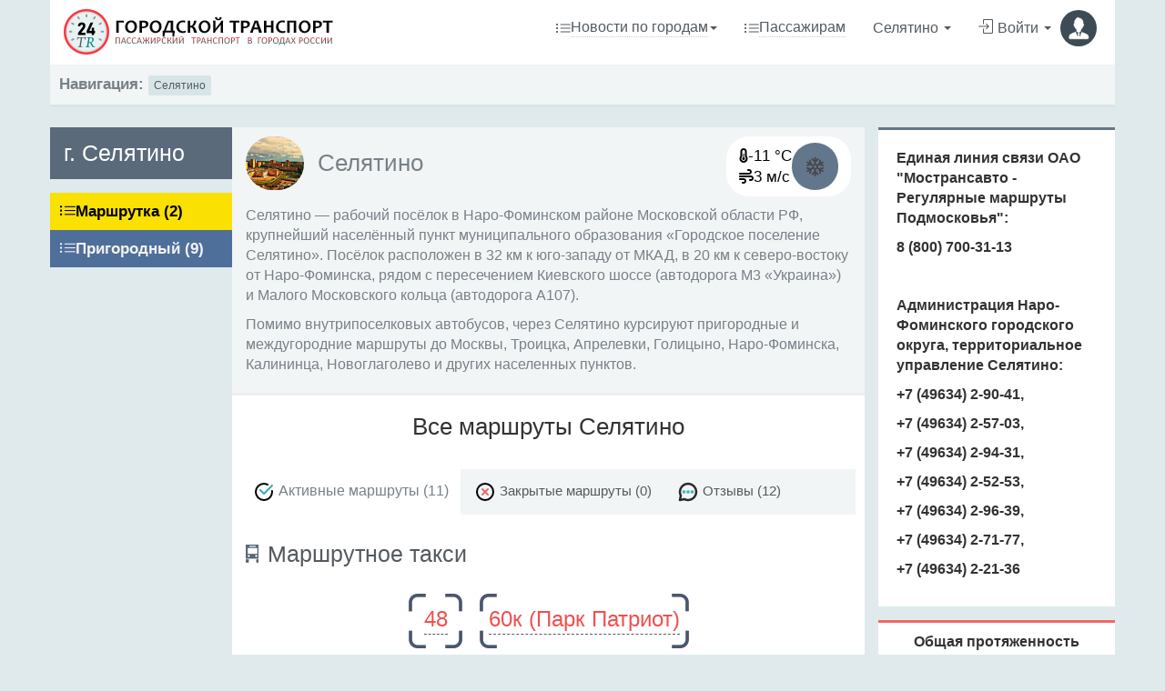

--- FILE ---
content_type: text/html; charset=UTF-8
request_url: https://www.24tr.ru/selyatino/
body_size: 12526
content:
<!DOCTYPE html>
<html lang="en" class="">
<head>
  <meta charset="utf-8" />
 <meta name="viewport" content="width=device-width, initial-scale=1, maximum-scale=1" />
  <title>Маршруты общественного транспорта Селятино</title>
  
  <script type="application/ld+json">{
    "@context": {
        "@vocab": "http://schema.org/"
    },
    "@type":"BreadcrumbList",
    "itemListElement": {
        "@type":"ListItem",
        "item": {
            "@id":"https://www.24tr.ru/selyatino/",
            "name":"Городской транспорт Селятино"
        },
        "position":1
    }
}</script>
  
  <meta name="description" content="Городская сеть общественного транспорта Селятино включает 11 активных маршрутов. Смотрите схемы движения маршруток, пригородных автобусов, по номерам." />
 
    
  <style>

		.marshrut {
    background: #4fa7a7;
    display: flex;
    justify-content: center;
    align-items: center;
    padding: 15px;
    border-radius: 25px;
    margin: auto;
    font-size: 2.5rem;
    color: #ffffff;
    text-transform: uppercase;
    text-align: center;
    margin-left: 10px;
    margin-right: 10px;
}

    
    .metaadvance {
    margin-bottom: 20px;
    }
.formdiv{
    width: 100%;
    max-width: 612px;
	border-radius: 10px;
    border: 3px solid #4a566e;
}

.formboxdivinput{
    border-radius: 6px;
    padding: 0 10px;
    font-size: 2rem;
}
    h1.routelist {
    text-align: center;
    }
  .numberlist {
    font-size: 15px;
  }
  .numberlist a:link{
    font-size: 15px;
    text-decoration:underline;
    margin-right: 6px;
  }
  .numberlist a:hover{
    font-size: 15px;
    text-decoration: none;
    margin-right: 6px;
  }
  
  
  
  .numberlist a:link {
   font-size: 24px;
    text-decoration: none;
    min-width: min-content;
    display: inline-block;
    text-align: center;
    padding-top: 9px;
    color: #f05050;
    margin-right:0px;
    border-bottom: 1px dashed #545a5f;
    
}

.numberlist{
text-align: center;
}

  .numbithem{display: inline-block;min-width: 60px;
    min-height: 60px;margin: 0 7px 15px 7px;background: no-repeat;text-align: center;}
  
  .numit1{
  background-image: url(/images/frame-l.png);
    width: 19px;
    height: 60px;
    display: inline-block;
    }
  .numit2{
    display: inline-block;
    vertical-align: top;
    margin-top: 2px;
    z-index: 1000;
    min-width: 39px;
    margin-left: -13px;
    margin-right: -13px;
    }
  .numit3{
  background-image: url(/images/frame-r.png);
    width: 19px;
    height: 60px;
    display: inline-block;
    }
  </style>
  
  
  <link rel="canonical" href="https://www.24tr.ru/selyatino/"/>
  
<link rel="stylesheet" href="/css/simple-line-icons.css" type="text/css" />
  
  <link rel="icon" type="image/png" sizes="16x16" href="/images/favicon.png">
<link rel="shortcut icon" type="image/svg+xml" href="/images/favicon.svg">
<link rel="apple-touch-icon" sizes="48x48" href="/images/favicon.svg">

  <link rel="stylesheet" href="/css/bootstrap.css" type="text/css" /> 
<link rel="stylesheet" href="/css/app.css" type="text/css" />

<script src="https://cdn.adfinity.pro/code/24tr.ru/adfinity.js" charset="utf-8" async></script></head>
<body class="container">
  <section class="vbox">
    
    
                                        

      <header class="bg-white-only header header-lg navbar wrapper-xs" style="
    padding-bottom: 10px;
">
      
   
   
      
      
<div class="navbar-header navbar-default nb_1">
<a href="/" style="margin: 0;padding: 0;"><img style="width: 325px; height: 60px;" src="/images/logo.png"></a>
</div>
      
      
      
    
    
          
          
          
          
      

            <div class="navbar-right wrapper-xs">
        <ul class="nav navbar-nav m-n nav-user user dflexdcol nb_3">
        
        
        
         <li class="mobilehide">
            
            <a href="#" class="dropdown-toggle bg clear newspogorod"  data-toggle="modal" data-target="#exampleModal2">
              <span class="df"style="
    width: fit-content;
"><i class="icon-list icon"></i> <span style="border-bottom: 1px #ccc dotted">
                  Новости по городам
              </span> <b class="caret"></b></span>
            </a>
          </li>
          
          
          
        
        
        
        
        
        
        <li class="mobilehide">
            <a href="/articles/passajiram/" class="dropdown-toggle bg clear">
              <span class="df"style="
    width: fit-content;
"><i class="icon-list icon"></i> <span style="border-bottom: 1px #ccc dotted">
                  Пассажирам            </span> </span>
            </a>
        </li>
        
<li>
            <a href="#" class="dropdown-toggle bg clear fzise22"  data-toggle="modal" data-target="#exampleModal">
              <span><i class="fa fa-map-marker"></i> 
                  Селятино                <b class="caret"></b></span>
            </a>
</li>          
          
          <li  class="hidden-xs">
            <a href="/profile/">
              <span>
                <i class="icon-login icon m-r-xs"></i>Войти
              <b class="caret"></b></span>
              <span class="thumb-sm avatar pull-right m-t-n-sm m-b-n-sm m-l-sm">
                <img width="52px" height="52px" src="/images/noavatar.png">
              </span>
            </a>
          </li>
        </ul>
      </div>
      </header>    <div class="bg-light lter b-b b-3x b-light wrapper-sm text-small">
      <strong>Навигация:</strong> <a class='btn-light dker btn btn-xs' href="/selyatino/">Селятино</a>
    </div>
    <div class="line"></div>

    <section>
        
        
                
    
      <section class="hbox stretch">
        <!-- .aside -->
        <aside class="bg-light dk aside hidden-print" id="nav">
          <section class="vbox sticky">
            <section class="w-f-md  ">
              <!-- nav -->
              <nav class="nav-primary bg-dark lter">
    <ul class="nav bg clearfix">
        <li class="hidden-nav-xs padder m-t m-b-sm text-xs text-muted">
            <h3>г. Селятино</h3>
        </li>
                                                <!--<li> <a href="/selyatino/response/"> <i class="icon-bubble icon"></i><span class="font-bold">Отзывы</span> </a> </li>-->
        <li class="m-b"></li>
    </ul>
</nav>



<nav class="nav-primary bg-danger lter m-t m-b">
    <ul class="nav bg clearfix">
        
        
                       
                               
    
                        
                <li> <a class="df marshrutki" href="/selyatino/marshrutki/"> <i class="icon-list icon"></i><span class="font-bold">маршрутка (2)</span></a></li>
     
                    
       
                       
                               
    
                            <li> <a class="df suburban" href="/selyatino/suburban/"> <i class="icon-list icon"></i><span class="font-bold">пригородный (9)</span></a></li>
            
                    
       
            </ul>
</nav>

              <!-- / nav -->
              <div class="hidden-xs" id="scrollable">
                <div><!-- <div class="rl_cnt_bg" data-id="289076"></div> --></div>
              </div>
            </section>
          </section>
        </aside>
        <!-- /.aside -->
		
  
        <section id="content" class="bg-white">
          <section class="hbox stretch">
              <section class="vbox">
                <section class="scrollable w-f-md">
			
                  <header class="panel-heading bg-light lter b-b b-3x">
                  
                  


<div class="city_n01">
	<div class="city_n02">
		<div> <span class="pull-left thumb-md avatar b-3x m-r"> 
	<img width="65px" height="65px" src="/uploads/ed797a15f89fc43fad0c3d1ab30c6804.jpg"> 
</span> </div>
		<div class="city_n03">
			<div>
				<div class="h1 m-t-xs m-b-xs">Селятино</div>
			</div>
			<div>  </div>
		</div>
		
		
		
	</div>
	
	
		<div class="weather_001" style="float:right">
	 
	
	<div class="weather_01">
	<div>
	<img width="52px" height="52px" class="weather_img" src="https://openweathermap.org/img/wn/13n@2x.png" >
	</div>
	<div class="weather_02">
	<div class="weather_03">
	<svg xmlns="https://www.w3.org/2000/svg" height="16" width="10" viewBox="0 0 320 512"><path d="M160 64c-26.5 0-48 21.5-48 48V276.5c0 17.3-7.1 31.9-15.3 42.5C86.2 332.6 80 349.5 80 368c0 44.2 35.8 80 80 80s80-35.8 80-80c0-18.5-6.2-35.4-16.7-48.9c-8.2-10.6-15.3-25.2-15.3-42.5V112c0-26.5-21.5-48-48-48zM48 112C48 50.2 98.1 0 160 0s112 50.1 112 112V276.5c0 .1 .1 .3 .2 .6c.2 .6 .8 1.6 1.7 2.8c18.9 24.4 30.1 55 30.1 88.1c0 79.5-64.5 144-144 144S16 447.5 16 368c0-33.2 11.2-63.8 30.1-88.1c.9-1.2 1.5-2.2 1.7-2.8c.1-.3 .2-.5 .2-.6V112zM208 368c0 26.5-21.5 48-48 48s-48-21.5-48-48c0-20.9 13.4-38.7 32-45.3V208c0-8.8 7.2-16 16-16s16 7.2 16 16V322.7c18.6 6.6 32 24.4 32 45.3z"/></svg> 
	-11 °C
	</div>
	<div class="weather_03">
	<svg xmlns="https://www.w3.org/2000/svg" height="16" width="16" viewBox="0 0 512 512"><path d="M288 32c0 17.7 14.3 32 32 32h32c17.7 0 32 14.3 32 32s-14.3 32-32 32H32c-17.7 0-32 14.3-32 32s14.3 32 32 32H352c53 0 96-43 96-96s-43-96-96-96H320c-17.7 0-32 14.3-32 32zm64 352c0 17.7 14.3 32 32 32h32c53 0 96-43 96-96s-43-96-96-96H32c-17.7 0-32 14.3-32 32s14.3 32 32 32H416c17.7 0 32 14.3 32 32s-14.3 32-32 32H384c-17.7 0-32 14.3-32 32zM128 512h32c53 0 96-43 96-96s-43-96-96-96H32c-17.7 0-32 14.3-32 32s14.3 32 32 32H160c17.7 0 32 14.3 32 32s-14.3 32-32 32H128c-17.7 0-32 14.3-32 32s14.3 32 32 32z"/></svg>
	3 м/с
	</div>
	
	</div>
	
	</div>
	
	</div>
		
	
	
	
</div>
<div>
	<p><p>Селятино — рабочий посёлок в Наро-Фоминском районе Московской области РФ, крупнейший населённый пункт муниципального образования «Городское поселение Селятино». Посёлок расположен в 32 км к юго-западу от МКАД, в 20 км к северо-востоку от Наро-Фоминска, рядом с пересечением Киевского шоссе (автодорога M3 «Украина») и Малого Московского кольца (автодорога A107).</p>
<p>Помимо внутрипоселковых автобусов, через Селятино курсируют пригородные и междугородние маршруты до Москвы, Троицка, Апрелевки, Голицыно, Наро-Фоминска, Калининца, Новоглаголево и других населенных пунктов.</p></p>
</div> 

</div>




                  
                  
                  
                  
                  
                  
                   
                  </header>
                  
                                                                                                                                                                                                                                                                                                                                                                                                                                                                                      
                                                
                                                                            
                                                                            
                                                                            
                                                                                                                                    
                                                                            
                                                                                                                                    
                                                                            
                                                                            
                                                                  
                  
                  
                  <div class="wrapper-sm">
                    <h1 class="routelist">Все маршруты Селятино</h1>
					<br />
                    <section>
                                            <header class="header bg-light lter">
                        <ul class="nav nav-tabs nav-white">
                          <li class="active"><a href="#activeroutes" data-toggle="tab"><img width="24px" height="24px" src="/public/images/check1.svg" style="margin-right: 0px;"> Активные маршруты (11)</a></li>
                          <li><a href="#closedroutes" data-toggle="tab"><img width="24px" height="24px" src="/public/images/check2.svg" style="margin-right: 0px;"> Закрытые маршруты (0)</a></li>
                        
                                                <li><a  class="nav_white_a" href="#reviews" data-toggle="tab"><img width="24px" height="24px" src="/public/images/comment.svg" style="margin-right: 0px;"> Отзывы (12)</a></li>
                                                </ul>
                      </header>
                      <div class="wrapper-xs">
                        <div class="tab-content">
                        
                        
                        
                        
                        
                        
                        
                        

                        
                        

                            


                        

                 
              

                       
                        
                        
                        
                        
                          <div class="tab-pane active" id="activeroutes">
                          
                          


                            
                            
                                                                                                                                                                                                                                                                                                                                                                                                        
                           
                           
                            <table>
                              <tr>
                                <td width="24px">
                                                                    <a href="/selyatino/marshrutki/"><img src="//repo.24tr.ru/images/transport_icons/bus_ico.png" width="14px" height="20px"  style="float:left"></a>
                                                                                                                                                                        </td>
                                <td>
                                  <a href="/selyatino/marshrutki/"><h3>Маршрутное такси</h3></a>
                                </td>
                              </tr>
                            </table>

                            <div class="numberlist">
                                                         <div class="numbithem">
                             <div class="numit1"></div>
                             <div class="numit2"><a class="numit2a" title="ст. Селятино - Глаголево " href="/selyatino/route/18366/">48</a></div>
                             <div class="numit3"></div>
                             </div>
							 
                                                         <div class="numbithem">
                             <div class="numit1"></div>
                             <div class="numit2"><a class="numit2a" title="УМЦ Авангард - Станция Селятино (ул. Вокзальная)" href="/selyatino/route/18368/">60к (Парк Патриот)</a></div>
                             <div class="numit3"></div>
                             </div>
							 
                                                        </div>
                                                                                                                                                                                                                                
                           
                           
                            <table>
                              <tr>
                                <td width="24px">
                                                                    <a href="/selyatino/suburban/"><img src="//repo.24tr.ru/images/transport_icons/bus_ico.png" width="14px" height="20px"  style="float:left"></a>
                                                                                                                                                                        </td>
                                <td>
                                  <a href="/selyatino/suburban/"><h3>Пригородный автобус</h3></a>
                                </td>
                              </tr>
                            </table>

                            <div class="numberlist">
                                                         <div class="numbithem">
                             <div class="numit1"></div>
                             <div class="numit2"><a class="numit2a" title="Станция Селятино (ул. Вокзальная) - Платформа Победа" href="/selyatino/route/18358/">55</a></div>
                             <div class="numit3"></div>
                             </div>
							 
                                                         <div class="numbithem">
                             <div class="numit1"></div>
                             <div class="numit2"><a class="numit2a" title="Станция Голицыно (Петровское шоссе) - Станция Голицыно (Петровское шоссе)" href="/selyatino/route/18359/">66</a></div>
                             <div class="numit3"></div>
                             </div>
							 
                                                         <div class="numbithem">
                             <div class="numit1"></div>
                             <div class="numit2"><a class="numit2a" title="Метро Саларьево - Станция Нара" href="/selyatino/route/18360/">309</a></div>
                             <div class="numit3"></div>
                             </div>
							 
                                                         <div class="numbithem">
                             <div class="numit1"></div>
                             <div class="numit2"><a class="numit2a" title="Метро Саларьево - Тарасково" href="/selyatino/route/18361/">569</a></div>
                             <div class="numit3"></div>
                             </div>
							 
                                                         <div class="numbithem">
                             <div class="numit1"></div>
                             <div class="numit2"><a class="numit2a" title="ТЦ через Селятино - пос. Киевский" href="/selyatino/route/18362/">1001</a></div>
                             <div class="numit3"></div>
                             </div>
							 
                                                         <div class="numbithem">
                             <div class="numit1"></div>
                             <div class="numit2"><a class="numit2a" title="м. Саларьево через Селятино - пос. Киевский" href="/selyatino/route/18363/">1002</a></div>
                             <div class="numit3"></div>
                             </div>
							 
                                                         <div class="numbithem">
                             <div class="numit1"></div>
                             <div class="numit2"><a class="numit2a" title="Белоусово - Станция Рассудово" href="/selyatino/route/18365/">1038</a></div>
                             <div class="numit3"></div>
                             </div>
							 
                                                         <div class="numbithem">
                             <div class="numit1"></div>
                             <div class="numit2"><a class="numit2a" title="Москва (м. Саларьево) - Наро-Фоминск" href="/selyatino/route/18369/">507 </a></div>
                             <div class="numit3"></div>
                             </div>
							 
                                                         <div class="numbithem">
                             <div class="numit1"></div>
                             <div class="numit2"><a class="numit2a" title="Тарасково - Пионерский лагерь Дружный" href="/selyatino/route/18364/">1023 (Москва - Наро-Фоминск)</a></div>
                             <div class="numit3"></div>
                             </div>
							 
                                                        </div>
                                                                                                                                                                                                                                                                                                                                              </div>
                          <div class="tab-pane numberlist" id="closedroutes">

                         
                                                                                                                                                                                                                                                                                                                                                                                                                                                                                                                                                                                                                                                                                                                                                                                                                                                                        
                            
                            
                            
                            
                          </div>
                          
                          
                          

  <div class="tab-pane " id="reviews">    
  <style>
  .comments_card{
  width: unset;
  }
  
  .comments_div_boxs a {
  width: 100%;
  }
  </style>
<h2 class="response_index_h2">Последние  отзывы  в городе</h2>

			<div class="comments_div_boxs"> 
						
				<a href="/selyatino/route/18368/">
					<div class="comments_card">
						<div class="comments_head">
							<div class="pull-left thumb-sm avatar"><img loading="lazy" src="/public/images/noavatar.png" class="img-circle" alt="Пользователь"></div>
							<div class="comments_user">
								<div class="comments_user_name">Ирина</div>
								<div class="comments_user_type"> Пользователь  </div>
							</div>
							<div class="comments_date">
								<div> <i class="fa fa-clock-o"></i> 06.07.2024 14:37 </div>
							</div>
						</div>
						<div class="comments_body"> Добрый день! Сегодня воспользовалась маршрутом 60 К. Ехала от деревни Кобяково до станции Голицыно. Была крайне удивлена оплатой проезда в 80 рублей!!! Хотя висит объявление об оплате 54 рубля ! Хотела уточнить какая сумма оплаты за поезд ? </div>
						<div class="comments_footer">Маршрутное такси №60к (Парк Патриот)</div>
					</div>
				</a> 			
				<a href="/selyatino/route/18359/">
					<div class="comments_card">
						<div class="comments_head">
							<div class="pull-left thumb-sm avatar"><img loading="lazy" src="/public/images/noavatar.png" class="img-circle" alt="Пользователь"></div>
							<div class="comments_user">
								<div class="comments_user_name">Наталья Морозова </div>
								<div class="comments_user_type"> Пользователь  </div>
							</div>
							<div class="comments_date">
								<div> <i class="fa fa-clock-o"></i> 17.06.2024 15:15 </div>
							</div>
						</div>
						<div class="comments_body"> Хочу оставить отрицательный отзыв о маршруте 66. Я редко пользуюсь общественным транспортом в данном месте, здесь дача, СНТ Отдых, дер.Жедочи .Но всегда как нужно воспользоваться автобусом в Селятино доехать,  всегда то нет автобуса, то водитель не останавливается на остановке (как сегодня к примеру). Мало того что он на скорости проехал остановку "Бани" , он проехал на несколько минут раньше, и в придачу разговаривал по телефону за рулём, и во время поездки позволяет себе в телефоне сообщения читать  и прочее, безопасность на нуле. В итоге кроме как на такси мне не уехать. И это частая история, я общалась с местными, так они уже устали жалобы строчить, но водитель просто игнорирует , либо к нему ни каких взысканий не применяются. Буду доносить  жалобы на самых высоких инстанций.  </div>
						<div class="comments_footer">Пригородный автобус №66</div>
					</div>
				</a> 			
				<a href="/selyatino/route/18366/">
					<div class="comments_card">
						<div class="comments_head">
							<div class="pull-left thumb-sm avatar"><img loading="lazy" src="/public/images/noavatar.png" class="img-circle" alt="Пользователь"></div>
							<div class="comments_user">
								<div class="comments_user_name">Елена</div>
								<div class="comments_user_type"> Пользователь  </div>
							</div>
							<div class="comments_date">
								<div> <i class="fa fa-clock-o"></i> 16.04.2024 9:09 </div>
							</div>
						</div>
						<div class="comments_body"> Уточните, пожалуйста, будет ли ходить маршрутка 48 Селятино-Глаголево и обратно и по кскому расписанию.И второй вопрос:: сейчас маршрутка 66 не заезжает в Жедочи. Когда будет восстановлен маршрут?
Где размещено реальное  актуальное  расписание этих маршрутов? 
Задаю эти вопросы, т. к. маршруты очень востребованы местными жителями и дачниками, много пожилых людей 
Спасибо! 

 </div>
						<div class="comments_footer">Маршрутное такси №48</div>
					</div>
				</a> 			
				<a href="/selyatino/route/18366/">
					<div class="comments_card">
						<div class="comments_head">
							<div class="pull-left thumb-sm avatar"><img loading="lazy" src="/public/images/noavatar.png" class="img-circle" alt="Пользователь"></div>
							<div class="comments_user">
								<div class="comments_user_name">Елена</div>
								<div class="comments_user_type"> Пользователь  </div>
							</div>
							<div class="comments_date">
								<div> <i class="fa fa-clock-o"></i> 02.04.2024 10:11 </div>
							</div>
						</div>
						<div class="comments_body"> Просьба предусмотреть остановку возле Мишуткино, недалеко от магазина "Верный".
Остановка очень востребована, особенно пожилыми людьми, сотрудниками близлежащих магазинов,  рядом расположено несколько больших СНТ.  </div>
						<div class="comments_footer">Маршрутное такси №48</div>
					</div>
				</a> 			
				<a href="/selyatino/route/18366/">
					<div class="comments_card">
						<div class="comments_head">
							<div class="pull-left thumb-sm avatar"><img loading="lazy" src="/public/images/noavatar.png" class="img-circle" alt="Пользователь"></div>
							<div class="comments_user">
								<div class="comments_user_name">Елена Юрьевна</div>
								<div class="comments_user_type"> Пользователь  </div>
							</div>
							<div class="comments_date">
								<div> <i class="fa fa-clock-o"></i> 05.02.2024 20:09 </div>
							</div>
						</div>
						<div class="comments_body"> Когда в Глаголево будет нормальный общественный транспорт,48ю маршрутку отменили,66 всего 4-5 рейсов в день и это 30 километров от Москвы и 21й век ,как людям ездить на работу и в школу???  </div>
						<div class="comments_footer">Маршрутное такси №48</div>
					</div>
				</a> 			
				<a href="/selyatino/route/18366/">
					<div class="comments_card">
						<div class="comments_head">
							<div class="pull-left thumb-sm avatar"><img loading="lazy" src="/public/images/noavatar.png" class="img-circle" alt="Пользователь"></div>
							<div class="comments_user">
								<div class="comments_user_name">+7 (916) 102-97-91</div>
								<div class="comments_user_type"> Пользователь  </div>
							</div>
							<div class="comments_date">
								<div> <i class="fa fa-clock-o"></i> 22.01.2024 15:39 </div>
							</div>
						</div>
						<div class="comments_body"> Почему не ходит маршрутка 48 Селятино- Глаголево?Когда у жителей посёлка будет возможность выехать    в поликлинику, получить бытовые услуги и т.д. ? В посёлке постоянно проживает много людей. Почему на нас наплевали и забыли? Когда же простые вопросы будут решаться оперативно на месте, а не после обращения к президенту? </div>
						<div class="comments_footer">Маршрутное такси №48</div>
					</div>
				</a> 			
				<a href="/selyatino/route/18366/">
					<div class="comments_card">
						<div class="comments_head">
							<div class="pull-left thumb-sm avatar"><img loading="lazy" src="/public/images/noavatar.png" class="img-circle" alt="Пользователь"></div>
							<div class="comments_user">
								<div class="comments_user_name">Марина</div>
								<div class="comments_user_type"> Пользователь  </div>
							</div>
							<div class="comments_date">
								<div> <i class="fa fa-clock-o"></i> 17.01.2024 7:18 </div>
							</div>
						</div>
						<div class="comments_body"> Верните маршрутку 48 или другую пустите как добираться до работы,школы?????Беспредел.Почему нельзя наладить рейсовый автобус а не частную маршрутку .У нас большой поселок. </div>
						<div class="comments_footer">Маршрутное такси №48</div>
					</div>
				</a> 			
				<a href="/selyatino/route/18366/">
					<div class="comments_card">
						<div class="comments_head">
							<div class="pull-left thumb-sm avatar"><img loading="lazy" src="/public/images/noavatar.png" class="img-circle" alt="Пользователь"></div>
							<div class="comments_user">
								<div class="comments_user_name">Самусева Раиса Федоровна</div>
								<div class="comments_user_type"> Пользователь  </div>
							</div>
							<div class="comments_date">
								<div> <i class="fa fa-clock-o"></i> 12.01.2024 11:37 </div>
							</div>
						</div>
						<div class="comments_body"> Здравствуйте!
Как выехать из городка? До остановки маршрутки № 66 примерно 1,5 км. Мне 77 лет. Сейчас зима, морозы. Дорогу в городке не чистят совсем. Мусор с декабря не вывозят.  В городке нет инфраструктуры, надо ездить в Селятино, чтобы попасть поликлиннику, аптеку, магазин, дом быта. Прошу рассмотреть вопрос о запуске маршрутного автобуса между военным городком №33 и п. Селятино. </div>
						<div class="comments_footer">Маршрутное такси №48</div>
					</div>
				</a> 			
				<a href="/selyatino/route/18366/">
					<div class="comments_card">
						<div class="comments_head">
							<div class="pull-left thumb-sm avatar"><img loading="lazy" src="/public/images/noavatar.png" class="img-circle" alt="Пользователь"></div>
							<div class="comments_user">
								<div class="comments_user_name">Владислав Гаранин</div>
								<div class="comments_user_type"> Пользователь  </div>
							</div>
							<div class="comments_date">
								<div> <i class="fa fa-clock-o"></i> 08.01.2024 15:14 </div>
							</div>
						</div>
						<div class="comments_body"> Когда наконец Вы решите вопрос с маршруткой 48. Как учащимся Селятинской школы 1 добираться до Селятино. Или Вам уже людей  нет дела? Уже 2 недели как ее нет, за это время можно уже все решить. Или у Вам праздники и Вы еще отдыхаете?  </div>
						<div class="comments_footer">Маршрутное такси №48</div>
					</div>
				</a> 			
				<a href="/selyatino/route/18366/">
					<div class="comments_card">
						<div class="comments_head">
							<div class="pull-left thumb-sm avatar"><img loading="lazy" src="/public/images/noavatar.png" class="img-circle" alt="Пользователь"></div>
							<div class="comments_user">
								<div class="comments_user_name">Татьяна</div>
								<div class="comments_user_type"> Пользователь  </div>
							</div>
							<div class="comments_date">
								<div> <i class="fa fa-clock-o"></i> 27.12.2023 16:48 </div>
							</div>
						</div>
						<div class="comments_body"> Здравствуйте. Люди Ауууу...Помогите. Перестала ходить маршрутка 48 Селятино-Глаголево. Две недели все скопом скидываемся и вызываем такси. Маршрутка 66 Голицыно-Жедочи ходит через раз - постоянно ломается и у него всего четыре рейса в день. Это называется век компьютеризации и новейших технологий..... </div>
						<div class="comments_footer">Маршрутное такси №48</div>
					</div>
				</a> 			
				<a href="/selyatino/route/18366/">
					<div class="comments_card">
						<div class="comments_head">
							<div class="pull-left thumb-sm avatar"><img loading="lazy" src="/public/images/noavatar.png" class="img-circle" alt="Пользователь"></div>
							<div class="comments_user">
								<div class="comments_user_name">Ума</div>
								<div class="comments_user_type"> Пользователь  </div>
							</div>
							<div class="comments_date">
								<div> <i class="fa fa-clock-o"></i> 14.12.2022 9:03 </div>
							</div>
						</div>
						<div class="comments_body"> Наглый, зажравшийся, грубый водитель! этому чуваку не нравится принимать карточки, любит бабки! Пусть достучится до вышки если ему не нравится карточный режим и отменит все банковские карты. А люди получают зарплату на карту. Я хотел на встречу к нему пойти и предложил перевести. В ответ «нет, я на принцип не остановлю на твоем остановке» с утра он раз**ал настроению. Пожалуйста примите меру, поменяйте водителя или еще одного водителя наймите.
 </div>
						<div class="comments_footer">Маршрутное такси №48</div>
					</div>
				</a> 			
				<a href="/selyatino/route/18366/">
					<div class="comments_card">
						<div class="comments_head">
							<div class="pull-left thumb-sm avatar"><img loading="lazy" src="/public/images/noavatar.png" class="img-circle" alt="Пользователь"></div>
							<div class="comments_user">
								<div class="comments_user_name">Анна</div>
								<div class="comments_user_type"> Пользователь  </div>
							</div>
							<div class="comments_date">
								<div> <i class="fa fa-clock-o"></i> 29.07.2022 16:52 </div>
							</div>
						</div>
						<div class="comments_body"> Сеоодня 29 июля 2022 год, маршрутка 48, остановка Мишуткино в 10.40
Водитель не взял карту для оплаты, высадил меня из маршрутки и сказал, чтоб я прошла остановку где он меня посадит и возьмёт карту для оплаты
Прошу разобраться с неадекватным повндением водителя </div>
						<div class="comments_footer">Маршрутное такси №48</div>
					</div>
				</a> 			
				</div>
		
		
                          
                          
                          
                        </div>
                        
                        
                        
                      
                        
                        
                      </div>

							   
                  </div>
                    </section>
                </section>
              </section>
              
            <aside class="aside-md padder bg-light dk " id="sidebar">
			
			<div class="sticky2">
                            <div class="bg-white wrapper-md b-t b-dark b-3x m-b">
                <p><strong>Единая линия связи ОАО "Мострансавто - Регулярные маршруты Подмосковья": <br></strong></p>
<p><strong>8 (800) 700-31-13 <br></strong></p>
<p><strong><br></strong></p>
<p><strong>Администрация Наро-Фоминского городского округа, территориальное управление Селятино: <br></strong></p>
<p><strong>+7 (49634) 2-90-41, <br></strong></p>
<p><strong>+7 (49634) 2-57-03, <br></strong></p>
<p><strong>+7 (49634) 2-94-31, <br></strong></p>
<p><strong>+7 (49634) 2-52-53, <br></strong></p>
<p><strong>+7 (49634) 2-96-39, <br></strong></p>
<p><strong>+7 (49634) 2-71-77, <br></strong></p>
<p><strong>+7 (49634) 2-21-36</strong></p>              </div>
              
              <div class="bg-white wrapper-sm b-t b-danger b-3x m-b">
              
              <div>
              <div class="length_count1">Общая протяженность маршрутной сети общественного транспорта в Селятино:</div>
              <div class="length_count2">329</div>
              <div class="length_count22">км</div>
              <div class="length_count3">*по данным реестра 24TR.ru</div>
              </div>
              
              
                
              </div>
           </div> </aside>
            
          </section>
        </section>
      </section>
    </section>
  </section>
  


<script src="/js/jquery.min.js"></script>
<!-- Bootstrap -->
<script src="/js/bootstrap.js"></script>
<!-- App2 -->







<script src="https://www.24tr.ru/public/vue2.7.16/vue.js"></script>



<script src="/public/js/axios/axios.min.js"></script>



<div class="line stickyStopperPosition">
</div>
<footer class="footer bg-dark b-light padder-v">
   
	<div class="row">
	  <div class="col-md-9 col-xs-12 hidden-md hidden-lg"> 
		<p><span style="font-weight: bold; font-size: 20px">Поделиться в соц.сетях:</span></p>
		<div class="panel wrapper bg-dark dker">
		  <div class="row text-center">
			
		  </div>
		</div>
	  </div>
	<div class="col-md-9 col-xs-12 "> 
	  <p><span style="font-weight: bold; font-size: 20px">Наши проекты:</span></p>
	</div>
	<div class="col-md-3 hidden-xs hidden-sm">
	  <div class="row">
		<div class="col-md-5 ">
		  <span style="font-weight: bold; font-size: 16px">Поделиться:</span>
		</div>
		<div class="col-md-7">
		  
		</div>
	  </div>
	</div>
	</div>
	<div class="panel wrapper bg-dark dker" id="vueapp33">
	  <div class="row text-center">
		<div class="col-md-3 col-xs-12"> <a href="https://www.24tr.ru/" target="_blank"> <span class="m-b-xs block" style="font-weight: 700; font-size: 18px"><img width="24px"  height="24px" src="/images/flags/rus.png"> Маршруты России</span> <small class="text-muted">Более 
		<strong>
		[[ counts.route ]]
		</strong> маршрутов <br>в [[ counts.city ]]  городах России</small> </a> </div>
		<div class="col-md-3 col-xs-12"> <a href="https://24tr-ua.com/" target="_blank"> <span class="m-b-xs block" style="font-weight: 700; font-size: 18px"><img width="24px"   height="24px" src="/images/flags/ukr.png"> Маршруты Украины</span> <small class="text-muted">Более <strong>3 200</strong> маршрутов <br>в 50 городах Украины</small> </a> </div>
		<div class="col-md-3 col-xs-12"> <a href="https://www.24tr.su/" target="_blank"> <span class="m-b-xs block" style="font-weight: 700; font-size: 18px"><img width="24px"  height="24px" src="/images/flags/bel.png"> Маршруты Беларуси</span> <small class="text-muted">Более <strong>1 900</strong> маршрутов <br>в 46 городах Беларуси</small> </a> </div>
		<div class="col-md-3 col-xs-12"> <a href="https://www.24kz.ru/" target="_blank"><span class="m-b-xs block" style="font-weight: 700; font-size: 18px"><img width="24px"  height="24px" src="/images/flags/kaz.png"> Маршруты Казахстана</span> <small class="text-muted">Более <strong>750</strong></750> маршрутов <br>в 19 городах Казахстана</small> </a> </div>
	  </div>
	</div>
	
	


<script>
	var vm33 = new Vue({
		el: '#vueapp33',
		data: {
		
			counts: []
			
		
		},
		created: function() {
			this.load_initial33()
		},
		methods: {
			load_initial33: function() 
			{
			
				axios.get('/api/counts/').then(function(response) {
					vm33.counts = response.data;
					
				})
			},
		},
	
		delimiters: ["[[", "]]"],
	});
</script>	

	
	

	<strong>Городские маршруты</strong> - информационный портал о городском пассажирском транспорте в городах России. На сайте представлена информация о маршрутах транспорта, расписания, новости, статьи, а также много другого и интересного!
<br>
		<a href="/feedback/" class="btn-light dker btn btn-xs">Связь с нами</a> <div style="width:31px; height:31px; float:right">
	
	
<!-- Yandex.Metrika counter --> <script type="text/javascript" > (function(m,e,t,r,i,k,a){m[i]=m[i]||function(){(m[i].a=m[i].a||[]).push(arguments)}; m[i].l=1*new Date(); for (var j = 0; j < document.scripts.length; j++) {if (document.scripts[j].src === r) { return; }} k=e.createElement(t),a=e.getElementsByTagName(t)[0],k.async=1,k.src=r,a.parentNode.insertBefore(k,a)}) (window, document, "script", "https://mc.yandex.ru/metrika/tag.js", "ym"); ym(50074618, "init", { clickmap:true, trackLinks:true, accurateTrackBounce:true, webvisor:true }); </script> <noscript><div><img src="https://mc.yandex.ru/watch/50074618" style="position:absolute; left:-9999px;" alt="" /></div></noscript> <!-- /Yandex.Metrika counter -->
	
	<script type="text/javascript" src="/js/search.js"></script>

<!-- Google tag (gtag.js) 
<script async src="https://www.googletagmanager.com/gtag/js?id=G-X637FWRBHL"></script>
<script>
  window.dataLayer = window.dataLayer || [];
  function gtag(){dataLayer.push(arguments);}
  gtag('js', new Date());

  gtag('config', 'G-X637FWRBHL');
</script> -->
	
	
	<!--LiveInternet counter--><a href="https://www.liveinternet.ru/click"
target="_blank"><img id="licntF8DC" width="31" height="31" style="border:0" 
title="LiveInternet"
src="[data-uri]"
alt=""/></a><script>(function(d,s){d.getElementById("licntF8DC").src=
"https://counter.yadro.ru/hit?t45.12;r"+escape(d.referrer)+
((typeof(s)=="undefined")?"":";s"+s.width+"*"+s.height+"*"+
(s.colorDepth?s.colorDepth:s.pixelDepth))+";u"+escape(d.URL)+
";h"+escape(d.title.substring(0,150))+";"+Math.random()})
(document,screen)</script><!--/LiveInternet-->
</div>
</footer>    




<style>
.chose_city_menu {
	margin: 0;
	padding: 0;
}
.chose_city_menu ul {
	margin: 0; /* To remove default bottom margin */ 
	padding: 0; /* To remove default left padding */
}

.chose_city_menu li {
	width: 100%;
	font-size: 18px;
	color: black;
	list-style-type: none;
	padding: 10px;
	padding-left: 20px;
	padding-right: 20px;
	margin: 0; /* To remove default bottom margin */ 
}
.chose_city_menu li:hover {
	background-color: #efefef;
}

.input_city {
	margin-top: 10px;
	border: 0px;
	font-size: 16px;
	background-color: #efefef;
	text-indent: 15px;
	padding: 10px;
	border-radius: 30px;
	width: 100%;
}

.input_city:focus, .input_city:focus{
	outline: none;
}

</style>



<div class="container" id="vueapp"> 
	<div class="modal fade" id="exampleModal" tabindex="-1" role="dialog" aria-labelledby="exampleModalLabel" aria-hidden="true">
		<div class="modal-dialog" role="document">
			<div class="modal-content">
				<div class="modal-header "> <button type="button" class="close" data-dismiss="modal" aria-label="Close"> 
				  <span aria-hidden="true" style="font-size: 38px; float: right">&times;</span> </button> 
				  <h3 style="color: black"><strong>Выберите город</strong></h3>
				  <input placeholder="Введите название" class="input_city" v-model="input_data">
				</div>
				<div class="modal-body p-0 m-0" style="padding: 0 !important" >
				  <div class="m-0 p-0"  style="overflow: auto; height: 300px" >
					<div class="details col-12 col-lg-12" style="padding: 0; !important">
					  <ul class="chose_city_menu">
						<a v-for="city in filtered_list" :href="'/' + city.alias + '/'">
							<li v-if="city.priority == 2"><strong>[[ city.name ]]</strong>
								<span><b class="badge bg-light pull-right">[[ city.routes_num ]]</b></span>
							</li>
							<li v-else>[[ city.name ]]
								<span><b class="badge bg-light pull-right">[[ city.routes_num ]]</b></span>
							</li>
						</a>
					  </ul>
					</div></div>
				</div>
			</div>
		</div>
	</div>
  </div>
  <script>
	var vm = new Vue({
		el: '#vueapp',
		data: {
			cities_list: [],
			input_data: ''
		},
		created: function() {
			this.load_initial()
		},
		methods: {
			load_initial: function() 
			{
				axios.get('/api/get_cities_list/?only_active=true').then(function(response) {
					vm.cities_list = response.data
				})
			},
		},
		computed: {
            filtered_list: function () {
              var self = this
              return self.cities_list.filter(function (city) {
                return city.name.toLowerCase().indexOf(self.input_data.toLowerCase()) !== -1
              })
            }
          },
		delimiters: ["[[", "]]"],
	});
</script>










<div class="container" id="vueapp2"> 
	<div class="modal fade" id="exampleModal2" tabindex="-1" role="dialog" aria-labelledby="exampleModalLabel2" aria-hidden="true">
		<div class="modal-dialog" role="document">
			<div class="modal-content">
				<div class="modal-header "> <button type="button" class="close" data-dismiss="modal" aria-label="Close"> 
				  <span aria-hidden="true" style="font-size: 38px; float: right">&times;</span> </button> 
				  <h3 style="color: black"><strong>Новости по городам</strong></h3>
				  <input placeholder="Введите название города" class="input_city" v-model="input_data">
				</div>
				<div class="modal-body p-0 m-0" style="padding: 0 !important" >
				  <div class="m-0 p-0"  style="overflow: auto; height: 300px" >
					<div class="details col-12 col-lg-12" style="padding: 0; !important">
					  <ul class="chose_city_menu">
						<a v-for="city in filtered_list" :href="'/' + city.url ">
							<li v-if="city.priority == 2"><strong>[[ city.name ]]</strong>
								<span><b class="badge bg-light pull-right">[[ city.routes_num ]]</b></span>
							</li>
							<li v-else>[[ city.name ]]
								<span><b class="badge bg-light pull-right">[[ city.routes_num ]]</b></span>
							</li>
						</a>
					  </ul>
					</div></div>
				</div>
			</div>
		</div>
	</div>
  </div>
  <script>
	var vm2 = new Vue({
		el: '#vueapp2',
		data: {
			cities_list: [],
			input_data: ''
		},
		created: function() {
			this.load_initial()
		},
		methods: {
			load_initial: function() 
			{
				axios.get('/api/get_cities_news/?only_active=true').then(function(response) {
					vm2.cities_list = response.data
				})
			},
		},
		computed: {
            filtered_list: function () {
              var self = this
              return self.cities_list.filter(function (city) {
                return city.name.toLowerCase().indexOf(self.input_data.toLowerCase()) !== -1
              })
            }
          },
		delimiters: ["[[", "]]"],
	});
</script>




<div class="container">
	<div class="modal fade modal3" id="exampleModal3" tabindex="-1" role="dialog" aria-labelledby="exampleModalLabel3" aria-hidden="true">
		<div class="modal-dialog" role="document">
			<div class="modal-content">
				<div class="modal-header ">
					<button type="button" class="close" data-dismiss="modal" aria-label="Close"> <span aria-hidden="true" style="font-size: 38px; float: right">&times;</span> </button>
					<h3 style="color: black"><strong>Меню</strong></h3> </div>
				<div class="modal-body p-0 m-0" style="padding: 0 !important">
					<div class="m-0 p-0" style="overflow: auto; height: 300px">
						<div class="details col-12 col-lg-12" style="padding: 0; !important"> 
						
						

<!-- Google Tag Manager (noscript) -->
<noscript><iframe src="https://www.googletagmanager.com/ns.html?id=GTM-MD9VBSJC"
height="0" width="0" style="display:none;visibility:hidden"></iframe></noscript>
<!-- End Google Tag Manager (noscript) -->
<ul class="nav navbar-nav m-n nav-user user">

<li>
			<a href="/" class="dropdown-toggle bg clear"> <span class="df" style="
    width: fit-content;
"><i class="icon-home icon"></i> <span style="border-bottom: 1px #ccc dotted">
                  На главную            </span> </span>
			</a>
		</li>
		
	<li>
		<a href="#" class="dropdown-toggle bg clear " data-toggle="modal" data-target="#exampleModal2"> <span class="df" style="
    width: fit-content;
"><i class="icon-list icon"></i> <span style="border-bottom: 1px #ccc dotted">
                  Новости по городам
              </span> <b class="caret"></b></span>
		</a>
	</li>
	<li>
		<a href="/articles/passajiram/" class="dropdown-toggle bg clear"> <span class="df" style="
    width: fit-content;
"><i class="icon-list icon"></i> <span style="border-bottom: 1px #ccc dotted">
                  Пассажирам            </span> </span>
		</a>
	</li>
	<li>
		<a href="/profile/" class="dropdown-toggle bg clear"> <span class="df" style="
    width: fit-content;
"><i class="icon-login icon"></i> <span style="border-bottom: 1px #ccc dotted">
                  Вход            </span> </span>
		</a>
	</li>
</ul>


						
					    

		
					
						</div>
					</div>
				</div>
			</div>
		</div>
	</div>
</div>
 
 






 
<style>
    
    @media (min-width: 813px) {
        .sticky{max-width:200px;}
    }
    
     @media (max-width: 813px) {
        .sticky2{
            background-color: white;
            width: 100%;
            max-width: 96%!important;
        }
        
     }
    
    
    .sticky2,
	.sticky {
		display: block;
	}
	.sticky2{
	    max-width: 260px;
	    width: 260px;
	}
	</style>
  
  <script>
				$(document).ready(function () {

					var $sticky1 = $('.sticky');
					var btop1 = 50;
					
				
				
					
					doc_w = $(document).width();
				
				
					if (doc_w >= 813 ){
					    sticky_blok($sticky1, btop1);
					}
					
					var $sticky2 = $('.sticky2');
					var btop2 = 50;
					
					if (doc_w >= 813 ){
					    sticky_blok($sticky2, btop2);
                    }
                    
					function sticky_blok($sticky, btop) {

						var $stickyrStopper = $('.stickyStopperPosition');
							
							
						if (!!$sticky.offset()) { // make sure ".sticky" element exists

							var generalSidebarHeight = $sticky.innerHeight();


							var stickyTop = $sticky.offset().top;
							var stickOffset = 0;

							var stickyStopperPosition = $stickyrStopper.offset().top;
							var stopPoint = stickyStopperPosition - generalSidebarHeight - stickOffset;
							var diff = stopPoint - generalSidebarHeight - btop - 40;



							$(window).scroll(function () { // scroll event
								var windowTop = $(window).scrollTop(); // returns number

								if (stopPoint < windowTop + btop) {
									$sticky.css({ position: 'static', top: diff, height: generalSidebarHeight });
								} else if (stickyTop < windowTop + stickOffset) {
									$sticky.css({ position: 'fixed', top: stickOffset, height: generalSidebarHeight });
								} else {
									$sticky.css({ position: 'static', top: 'initial', height: generalSidebarHeight });
								}
							});

						}
					}
				});
			</script>
  
</body>
</html>

--- FILE ---
content_type: text/html; charset=UTF-8
request_url: https://www.24tr.ru/api/counts/
body_size: 83
content:
{"city":703,"route":24914,"response":70006,"profile":2234}

--- FILE ---
content_type: image/svg+xml
request_url: https://www.24tr.ru/public/images/check2.svg
body_size: 2062
content:
<?xml version="1.0" encoding="UTF-8" standalone="no"?>
<svg
   fill="#000000"
   width="24"
   height="24"
   viewBox="0 0 24 24"
   id="cross-circle"
   data-name="Line Color"
   class="icon line-color"
   version="1.1"
   xmlns:xlink="http://www.w3.org/1999/xlink"
   xmlns="http://www.w3.org/2000/svg"
   xmlns:svg="http://www.w3.org/2000/svg">
  <defs
     id="defs1">
    <linearGradient
       id="linearGradient7">
      <stop
         style="stop-color:#6c556e;stop-opacity:1;"
         offset="0"
         id="stop8" />
      <stop
         style="stop-color:#6c556e;stop-opacity:0;"
         offset="1"
         id="stop9" />
    </linearGradient>
    <linearGradient
       id="swatch3">
      <stop
         style="stop-color:#6c556e;stop-opacity:0.61349697;"
         offset="0"
         id="stop3" />
    </linearGradient>
    <linearGradient
       xlink:href="#linearGradient7"
       id="linearGradient9"
       x1="8"
       y1="12"
       x2="16"
       y2="12"
       gradientUnits="userSpaceOnUse" />
    <linearGradient
       xlink:href="#linearGradient7"
       id="linearGradient2"
       gradientUnits="userSpaceOnUse"
       x1="8"
       y1="12"
       x2="16"
       y2="12" />
  </defs>
  <g
     id="g2"
     style="fill:url(#linearGradient9);fill-opacity:1;stroke:#f16767;stroke-opacity:1">
    <line
       id="secondary"
       x1="15"
       y1="15"
       x2="9"
       y2="9"
       style="display:inline;fill:url(#linearGradient2);fill-opacity:1;stroke:#f16767;stroke-width:2;stroke-linecap:round;stroke-linejoin:round;stroke-opacity:1" />
  </g>
  <line
     id="secondary-2"
     data-name="secondary"
     x1="9"
     y1="15"
     x2="15"
     y2="9"
     style="opacity:1;mix-blend-mode:normal;fill:#ff5555;fill-opacity:1;fill-rule:nonzero;stroke:#f16767;stroke-width:2;stroke-linecap:round;stroke-linejoin:round;stroke-opacity:1" />
  <circle
     id="primary"
     cx="12"
     cy="12"
     r="9"
     style="fill:none;stroke:#000000;stroke-width:2;stroke-linecap:round;stroke-linejoin:round" />
</svg>


--- FILE ---
content_type: image/svg+xml
request_url: https://www.24tr.ru/public/images/comment.svg
body_size: 2965
content:
<?xml version="1.0" encoding="UTF-8" standalone="no"?>

<svg
   width="24px"
   height="24px"
   viewBox="0 0 24 24"
   fill="none"
   version="1.1"
   id="svg4"
   sodipodi:docname="comment.svg"
   inkscape:version="1.3.2 (091e20e, 2023-11-25, custom)"
   xmlns:inkscape="http://www.inkscape.org/namespaces/inkscape"
   xmlns:sodipodi="http://sodipodi.sourceforge.net/DTD/sodipodi-0.dtd"
   xmlns:xlink="http://www.w3.org/1999/xlink"
   xmlns="http://www.w3.org/2000/svg"
   xmlns:svg="http://www.w3.org/2000/svg">
  <sodipodi:namedview
     id="namedview4"
     pagecolor="#ffffff"
     bordercolor="#666666"
     borderopacity="1.0"
     inkscape:showpageshadow="2"
     inkscape:pageopacity="0.0"
     inkscape:pagecheckerboard="0"
     inkscape:deskcolor="#d1d1d1"
     inkscape:zoom="0.345"
     inkscape:cx="400"
     inkscape:cy="400"
     inkscape:window-width="1366"
     inkscape:window-height="684"
     inkscape:window-x="-8"
     inkscape:window-y="-8"
     inkscape:window-maximized="1"
     inkscape:current-layer="g3" />
  <g
     clip-path="url(#clip0_429_11106)"
     id="g3">
    <path
       d="M12 21C16.9706 21 21 16.9705 21 12C21 7.02941 16.9706 2.99997 12 2.99997C7.02944 2.99997 3 7.02941 3 12C3 13.4876 3.36093 14.8909 4 16.1272L3 21L7.8728 20C9.10904 20.639 10.5124 21 12 21Z"
       stroke="#292929"
       stroke-width="2.5"
       stroke-linecap="round"
       stroke-linejoin="round"
       id="path1" />
    <rect
       x="7.5"
       y="12"
       width="0.01"
       height="0.01"
       stroke="#292929"
       stroke-width="3.75"
       stroke-linejoin="round"
       id="rect1"
       style="fill:url(#radialGradient5);fill-opacity:1;stroke:#47b4c5;stroke-opacity:1" />
    <rect
       x="12"
       y="12"
       width="0.01"
       height="0.01"
       stroke="#292929"
       stroke-width="3.75"
       stroke-linejoin="round"
       id="rect2"
       style="stroke:#47b4c5;stroke-opacity:1" />
    <rect
       x="16.5"
       y="12"
       width="0.01"
       height="0.01"
       stroke="#292929"
       stroke-width="3.75"
       stroke-linejoin="round"
       id="rect3"
       style="stroke:#47b4c5;stroke-opacity:1" />
  </g>
  <defs
     id="defs4">
    <linearGradient
       id="linearGradient4"
       inkscape:collect="always">
      <stop
         style="stop-color:#007dff;stop-opacity:1;"
         offset="0"
         id="stop4" />
      <stop
         style="stop-color:#007dff;stop-opacity:0;"
         offset="1"
         id="stop5" />
    </linearGradient>
    <clipPath
       id="clip0_429_11106">
      <rect
         width="24"
         height="24"
         fill="white"
         id="rect4" />
    </clipPath>
    <radialGradient
       inkscape:collect="always"
       xlink:href="#linearGradient4"
       id="radialGradient5"
       cx="7.5050001"
       cy="12.005"
       fx="7.5050001"
       fy="12.005"
       r="1.88"
       gradientUnits="userSpaceOnUse" />
  </defs>
</svg>
